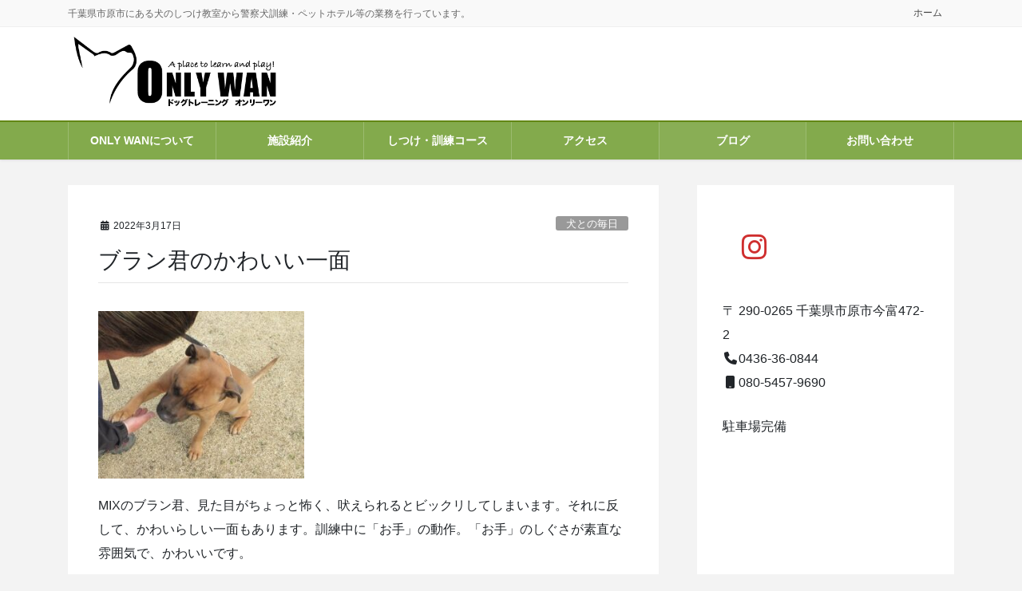

--- FILE ---
content_type: text/html; charset=UTF-8
request_url: https://i-onlywan.com/archives/3847
body_size: 16959
content:
<!DOCTYPE html>
<html lang="ja">
<head>
<meta charset="utf-8">
<meta http-equiv="X-UA-Compatible" content="IE=edge">
<meta name="viewport" content="width=device-width, initial-scale=1">
<!-- Google tag (gtag.js) --><script async src="https://www.googletagmanager.com/gtag/js?id=UA-46083461-9"></script><script>window.dataLayer = window.dataLayer || [];function gtag(){dataLayer.push(arguments);}gtag('js', new Date());gtag('config', 'UA-46083461-9');</script>
<title>ブラン君のかわいい一面 | 市原市犬のしつけ教室 ONLY WAN（オンリー・ワン）</title>
<meta name='robots' content='max-image-preview:large' />
	<style>img:is([sizes="auto" i], [sizes^="auto," i]) { contain-intrinsic-size: 3000px 1500px }</style>
	<link rel="alternate" type="application/rss+xml" title="市原市犬のしつけ教室 ONLY WAN（オンリー・ワン） &raquo; フィード" href="https://i-onlywan.com/feed" />
<link rel="alternate" type="application/rss+xml" title="市原市犬のしつけ教室 ONLY WAN（オンリー・ワン） &raquo; コメントフィード" href="https://i-onlywan.com/comments/feed" />
<meta name="description" content="MIXのブラン君、見た目がちょっと怖く、吠えられるとビックリしてしまいます。それに反して、かわいらしい一面もあります。訓練中に「お手」の動作。「お手」のしぐさが素直な雰囲気で、かわいいです。" /><script type="text/javascript">
/* <![CDATA[ */
window._wpemojiSettings = {"baseUrl":"https:\/\/s.w.org\/images\/core\/emoji\/16.0.1\/72x72\/","ext":".png","svgUrl":"https:\/\/s.w.org\/images\/core\/emoji\/16.0.1\/svg\/","svgExt":".svg","source":{"concatemoji":"https:\/\/i-onlywan.com\/wp-includes\/js\/wp-emoji-release.min.js?ver=6.8.3"}};
/*! This file is auto-generated */
!function(s,n){var o,i,e;function c(e){try{var t={supportTests:e,timestamp:(new Date).valueOf()};sessionStorage.setItem(o,JSON.stringify(t))}catch(e){}}function p(e,t,n){e.clearRect(0,0,e.canvas.width,e.canvas.height),e.fillText(t,0,0);var t=new Uint32Array(e.getImageData(0,0,e.canvas.width,e.canvas.height).data),a=(e.clearRect(0,0,e.canvas.width,e.canvas.height),e.fillText(n,0,0),new Uint32Array(e.getImageData(0,0,e.canvas.width,e.canvas.height).data));return t.every(function(e,t){return e===a[t]})}function u(e,t){e.clearRect(0,0,e.canvas.width,e.canvas.height),e.fillText(t,0,0);for(var n=e.getImageData(16,16,1,1),a=0;a<n.data.length;a++)if(0!==n.data[a])return!1;return!0}function f(e,t,n,a){switch(t){case"flag":return n(e,"\ud83c\udff3\ufe0f\u200d\u26a7\ufe0f","\ud83c\udff3\ufe0f\u200b\u26a7\ufe0f")?!1:!n(e,"\ud83c\udde8\ud83c\uddf6","\ud83c\udde8\u200b\ud83c\uddf6")&&!n(e,"\ud83c\udff4\udb40\udc67\udb40\udc62\udb40\udc65\udb40\udc6e\udb40\udc67\udb40\udc7f","\ud83c\udff4\u200b\udb40\udc67\u200b\udb40\udc62\u200b\udb40\udc65\u200b\udb40\udc6e\u200b\udb40\udc67\u200b\udb40\udc7f");case"emoji":return!a(e,"\ud83e\udedf")}return!1}function g(e,t,n,a){var r="undefined"!=typeof WorkerGlobalScope&&self instanceof WorkerGlobalScope?new OffscreenCanvas(300,150):s.createElement("canvas"),o=r.getContext("2d",{willReadFrequently:!0}),i=(o.textBaseline="top",o.font="600 32px Arial",{});return e.forEach(function(e){i[e]=t(o,e,n,a)}),i}function t(e){var t=s.createElement("script");t.src=e,t.defer=!0,s.head.appendChild(t)}"undefined"!=typeof Promise&&(o="wpEmojiSettingsSupports",i=["flag","emoji"],n.supports={everything:!0,everythingExceptFlag:!0},e=new Promise(function(e){s.addEventListener("DOMContentLoaded",e,{once:!0})}),new Promise(function(t){var n=function(){try{var e=JSON.parse(sessionStorage.getItem(o));if("object"==typeof e&&"number"==typeof e.timestamp&&(new Date).valueOf()<e.timestamp+604800&&"object"==typeof e.supportTests)return e.supportTests}catch(e){}return null}();if(!n){if("undefined"!=typeof Worker&&"undefined"!=typeof OffscreenCanvas&&"undefined"!=typeof URL&&URL.createObjectURL&&"undefined"!=typeof Blob)try{var e="postMessage("+g.toString()+"("+[JSON.stringify(i),f.toString(),p.toString(),u.toString()].join(",")+"));",a=new Blob([e],{type:"text/javascript"}),r=new Worker(URL.createObjectURL(a),{name:"wpTestEmojiSupports"});return void(r.onmessage=function(e){c(n=e.data),r.terminate(),t(n)})}catch(e){}c(n=g(i,f,p,u))}t(n)}).then(function(e){for(var t in e)n.supports[t]=e[t],n.supports.everything=n.supports.everything&&n.supports[t],"flag"!==t&&(n.supports.everythingExceptFlag=n.supports.everythingExceptFlag&&n.supports[t]);n.supports.everythingExceptFlag=n.supports.everythingExceptFlag&&!n.supports.flag,n.DOMReady=!1,n.readyCallback=function(){n.DOMReady=!0}}).then(function(){return e}).then(function(){var e;n.supports.everything||(n.readyCallback(),(e=n.source||{}).concatemoji?t(e.concatemoji):e.wpemoji&&e.twemoji&&(t(e.twemoji),t(e.wpemoji)))}))}((window,document),window._wpemojiSettings);
/* ]]> */
</script>
<link rel='stylesheet' id='vkExUnit_common_style-css' href='https://i-onlywan.com/wp-content/plugins/vk-all-in-one-expansion-unit/assets/css/vkExUnit_style.css?ver=9.113.0.1' type='text/css' media='all' />
<style id='vkExUnit_common_style-inline-css' type='text/css'>
:root {--ver_page_top_button_url:url(https://i-onlywan.com/wp-content/plugins/vk-all-in-one-expansion-unit/assets/images/to-top-btn-icon.svg);}@font-face {font-weight: normal;font-style: normal;font-family: "vk_sns";src: url("https://i-onlywan.com/wp-content/plugins/vk-all-in-one-expansion-unit/inc/sns/icons/fonts/vk_sns.eot?-bq20cj");src: url("https://i-onlywan.com/wp-content/plugins/vk-all-in-one-expansion-unit/inc/sns/icons/fonts/vk_sns.eot?#iefix-bq20cj") format("embedded-opentype"),url("https://i-onlywan.com/wp-content/plugins/vk-all-in-one-expansion-unit/inc/sns/icons/fonts/vk_sns.woff?-bq20cj") format("woff"),url("https://i-onlywan.com/wp-content/plugins/vk-all-in-one-expansion-unit/inc/sns/icons/fonts/vk_sns.ttf?-bq20cj") format("truetype"),url("https://i-onlywan.com/wp-content/plugins/vk-all-in-one-expansion-unit/inc/sns/icons/fonts/vk_sns.svg?-bq20cj#vk_sns") format("svg");}
.veu_promotion-alert__content--text {border: 1px solid rgba(0,0,0,0.125);padding: 0.5em 1em;border-radius: var(--vk-size-radius);margin-bottom: var(--vk-margin-block-bottom);font-size: 0.875rem;}/* Alert Content部分に段落タグを入れた場合に最後の段落の余白を0にする */.veu_promotion-alert__content--text p:last-of-type{margin-bottom:0;margin-top: 0;}
</style>
<style id='wp-emoji-styles-inline-css' type='text/css'>

	img.wp-smiley, img.emoji {
		display: inline !important;
		border: none !important;
		box-shadow: none !important;
		height: 1em !important;
		width: 1em !important;
		margin: 0 0.07em !important;
		vertical-align: -0.1em !important;
		background: none !important;
		padding: 0 !important;
	}
</style>
<link rel='stylesheet' id='wp-block-library-css' href='https://i-onlywan.com/wp-includes/css/dist/block-library/style.min.css?ver=6.8.3' type='text/css' media='all' />
<style id='wp-block-library-inline-css' type='text/css'>
.vk-cols--reverse{flex-direction:row-reverse}.vk-cols--hasbtn{margin-bottom:0}.vk-cols--hasbtn>.row>.vk_gridColumn_item,.vk-cols--hasbtn>.wp-block-column{position:relative;padding-bottom:3em}.vk-cols--hasbtn>.row>.vk_gridColumn_item>.wp-block-buttons,.vk-cols--hasbtn>.row>.vk_gridColumn_item>.vk_button,.vk-cols--hasbtn>.wp-block-column>.wp-block-buttons,.vk-cols--hasbtn>.wp-block-column>.vk_button{position:absolute;bottom:0;width:100%}.vk-cols--fit.wp-block-columns{gap:0}.vk-cols--fit.wp-block-columns,.vk-cols--fit.wp-block-columns:not(.is-not-stacked-on-mobile){margin-top:0;margin-bottom:0;justify-content:space-between}.vk-cols--fit.wp-block-columns>.wp-block-column *:last-child,.vk-cols--fit.wp-block-columns:not(.is-not-stacked-on-mobile)>.wp-block-column *:last-child{margin-bottom:0}.vk-cols--fit.wp-block-columns>.wp-block-column>.wp-block-cover,.vk-cols--fit.wp-block-columns:not(.is-not-stacked-on-mobile)>.wp-block-column>.wp-block-cover{margin-top:0}.vk-cols--fit.wp-block-columns.has-background,.vk-cols--fit.wp-block-columns:not(.is-not-stacked-on-mobile).has-background{padding:0}@media(max-width: 599px){.vk-cols--fit.wp-block-columns:not(.has-background)>.wp-block-column:not(.has-background),.vk-cols--fit.wp-block-columns:not(.is-not-stacked-on-mobile):not(.has-background)>.wp-block-column:not(.has-background){padding-left:0 !important;padding-right:0 !important}}@media(min-width: 782px){.vk-cols--fit.wp-block-columns .block-editor-block-list__block.wp-block-column:not(:first-child),.vk-cols--fit.wp-block-columns>.wp-block-column:not(:first-child),.vk-cols--fit.wp-block-columns:not(.is-not-stacked-on-mobile) .block-editor-block-list__block.wp-block-column:not(:first-child),.vk-cols--fit.wp-block-columns:not(.is-not-stacked-on-mobile)>.wp-block-column:not(:first-child){margin-left:0}}@media(min-width: 600px)and (max-width: 781px){.vk-cols--fit.wp-block-columns .wp-block-column:nth-child(2n),.vk-cols--fit.wp-block-columns:not(.is-not-stacked-on-mobile) .wp-block-column:nth-child(2n){margin-left:0}.vk-cols--fit.wp-block-columns .wp-block-column:not(:only-child),.vk-cols--fit.wp-block-columns:not(.is-not-stacked-on-mobile) .wp-block-column:not(:only-child){flex-basis:50% !important}}.vk-cols--fit--gap1.wp-block-columns{gap:1px}@media(min-width: 600px)and (max-width: 781px){.vk-cols--fit--gap1.wp-block-columns .wp-block-column:not(:only-child){flex-basis:calc(50% - 1px) !important}}.vk-cols--fit.vk-cols--grid>.block-editor-block-list__block,.vk-cols--fit.vk-cols--grid>.wp-block-column,.vk-cols--fit.vk-cols--grid:not(.is-not-stacked-on-mobile)>.block-editor-block-list__block,.vk-cols--fit.vk-cols--grid:not(.is-not-stacked-on-mobile)>.wp-block-column{flex-basis:50%;box-sizing:border-box}@media(max-width: 599px){.vk-cols--fit.vk-cols--grid.vk-cols--grid--alignfull>.wp-block-column:nth-child(2)>.wp-block-cover,.vk-cols--fit.vk-cols--grid.vk-cols--grid--alignfull>.wp-block-column:nth-child(2)>.vk_outer,.vk-cols--fit.vk-cols--grid:not(.is-not-stacked-on-mobile).vk-cols--grid--alignfull>.wp-block-column:nth-child(2)>.wp-block-cover,.vk-cols--fit.vk-cols--grid:not(.is-not-stacked-on-mobile).vk-cols--grid--alignfull>.wp-block-column:nth-child(2)>.vk_outer{width:100vw;margin-right:calc((100% - 100vw)/2);margin-left:calc((100% - 100vw)/2)}}@media(min-width: 600px){.vk-cols--fit.vk-cols--grid.vk-cols--grid--alignfull>.wp-block-column:nth-child(2)>.wp-block-cover,.vk-cols--fit.vk-cols--grid.vk-cols--grid--alignfull>.wp-block-column:nth-child(2)>.vk_outer,.vk-cols--fit.vk-cols--grid:not(.is-not-stacked-on-mobile).vk-cols--grid--alignfull>.wp-block-column:nth-child(2)>.wp-block-cover,.vk-cols--fit.vk-cols--grid:not(.is-not-stacked-on-mobile).vk-cols--grid--alignfull>.wp-block-column:nth-child(2)>.vk_outer{margin-right:calc(100% - 50vw);width:50vw}}@media(min-width: 600px){.vk-cols--fit.vk-cols--grid.vk-cols--grid--alignfull.vk-cols--reverse>.wp-block-column,.vk-cols--fit.vk-cols--grid:not(.is-not-stacked-on-mobile).vk-cols--grid--alignfull.vk-cols--reverse>.wp-block-column{margin-left:0;margin-right:0}.vk-cols--fit.vk-cols--grid.vk-cols--grid--alignfull.vk-cols--reverse>.wp-block-column:nth-child(2)>.wp-block-cover,.vk-cols--fit.vk-cols--grid.vk-cols--grid--alignfull.vk-cols--reverse>.wp-block-column:nth-child(2)>.vk_outer,.vk-cols--fit.vk-cols--grid:not(.is-not-stacked-on-mobile).vk-cols--grid--alignfull.vk-cols--reverse>.wp-block-column:nth-child(2)>.wp-block-cover,.vk-cols--fit.vk-cols--grid:not(.is-not-stacked-on-mobile).vk-cols--grid--alignfull.vk-cols--reverse>.wp-block-column:nth-child(2)>.vk_outer{margin-left:calc(100% - 50vw)}}.vk-cols--menu h2,.vk-cols--menu h3,.vk-cols--menu h4,.vk-cols--menu h5{margin-bottom:.2em;text-shadow:#000 0 0 10px}.vk-cols--menu h2:first-child,.vk-cols--menu h3:first-child,.vk-cols--menu h4:first-child,.vk-cols--menu h5:first-child{margin-top:0}.vk-cols--menu p{margin-bottom:1rem;text-shadow:#000 0 0 10px}.vk-cols--menu .wp-block-cover__inner-container:last-child{margin-bottom:0}.vk-cols--fitbnrs .wp-block-column .wp-block-cover:hover img{filter:unset}.vk-cols--fitbnrs .wp-block-column .wp-block-cover:hover{background-color:unset}.vk-cols--fitbnrs .wp-block-column .wp-block-cover:hover .wp-block-cover__image-background{filter:unset !important}.vk-cols--fitbnrs .wp-block-cover .wp-block-cover__inner-container{position:absolute;height:100%;width:100%}.vk-cols--fitbnrs .vk_button{height:100%;margin:0}.vk-cols--fitbnrs .vk_button .vk_button_btn,.vk-cols--fitbnrs .vk_button .btn{height:100%;width:100%;border:none;box-shadow:none;background-color:unset !important;transition:unset}.vk-cols--fitbnrs .vk_button .vk_button_btn:hover,.vk-cols--fitbnrs .vk_button .btn:hover{transition:unset}.vk-cols--fitbnrs .vk_button .vk_button_btn:after,.vk-cols--fitbnrs .vk_button .btn:after{border:none}.vk-cols--fitbnrs .vk_button .vk_button_link_txt{width:100%;position:absolute;top:50%;left:50%;transform:translateY(-50%) translateX(-50%);font-size:2rem;text-shadow:#000 0 0 10px}.vk-cols--fitbnrs .vk_button .vk_button_link_subCaption{width:100%;position:absolute;top:calc(50% + 2.2em);left:50%;transform:translateY(-50%) translateX(-50%);text-shadow:#000 0 0 10px}@media(min-width: 992px){.vk-cols--media.wp-block-columns{gap:3rem}}.vk-fit-map figure{margin-bottom:0}.vk-fit-map iframe{position:relative;margin-bottom:0;display:block;max-height:400px;width:100vw}.vk-fit-map:is(.alignfull,.alignwide) div{max-width:100%}.vk-table--th--width25 :where(tr>*:first-child){width:25%}.vk-table--th--width30 :where(tr>*:first-child){width:30%}.vk-table--th--width35 :where(tr>*:first-child){width:35%}.vk-table--th--width40 :where(tr>*:first-child){width:40%}.vk-table--th--bg-bright :where(tr>*:first-child){background-color:var(--wp--preset--color--bg-secondary, rgba(0, 0, 0, 0.05))}@media(max-width: 599px){.vk-table--mobile-block :is(th,td){width:100%;display:block}.vk-table--mobile-block.wp-block-table table :is(th,td){border-top:none}}.vk-table--width--th25 :where(tr>*:first-child){width:25%}.vk-table--width--th30 :where(tr>*:first-child){width:30%}.vk-table--width--th35 :where(tr>*:first-child){width:35%}.vk-table--width--th40 :where(tr>*:first-child){width:40%}.no-margin{margin:0}@media(max-width: 599px){.wp-block-image.vk-aligncenter--mobile>.alignright{float:none;margin-left:auto;margin-right:auto}.vk-no-padding-horizontal--mobile{padding-left:0 !important;padding-right:0 !important}}
/* VK Color Palettes */
</style>
<style id='classic-theme-styles-inline-css' type='text/css'>
/*! This file is auto-generated */
.wp-block-button__link{color:#fff;background-color:#32373c;border-radius:9999px;box-shadow:none;text-decoration:none;padding:calc(.667em + 2px) calc(1.333em + 2px);font-size:1.125em}.wp-block-file__button{background:#32373c;color:#fff;text-decoration:none}
</style>
<style id='global-styles-inline-css' type='text/css'>
:root{--wp--preset--aspect-ratio--square: 1;--wp--preset--aspect-ratio--4-3: 4/3;--wp--preset--aspect-ratio--3-4: 3/4;--wp--preset--aspect-ratio--3-2: 3/2;--wp--preset--aspect-ratio--2-3: 2/3;--wp--preset--aspect-ratio--16-9: 16/9;--wp--preset--aspect-ratio--9-16: 9/16;--wp--preset--color--black: #000000;--wp--preset--color--cyan-bluish-gray: #abb8c3;--wp--preset--color--white: #ffffff;--wp--preset--color--pale-pink: #f78da7;--wp--preset--color--vivid-red: #cf2e2e;--wp--preset--color--luminous-vivid-orange: #ff6900;--wp--preset--color--luminous-vivid-amber: #fcb900;--wp--preset--color--light-green-cyan: #7bdcb5;--wp--preset--color--vivid-green-cyan: #00d084;--wp--preset--color--pale-cyan-blue: #8ed1fc;--wp--preset--color--vivid-cyan-blue: #0693e3;--wp--preset--color--vivid-purple: #9b51e0;--wp--preset--gradient--vivid-cyan-blue-to-vivid-purple: linear-gradient(135deg,rgba(6,147,227,1) 0%,rgb(155,81,224) 100%);--wp--preset--gradient--light-green-cyan-to-vivid-green-cyan: linear-gradient(135deg,rgb(122,220,180) 0%,rgb(0,208,130) 100%);--wp--preset--gradient--luminous-vivid-amber-to-luminous-vivid-orange: linear-gradient(135deg,rgba(252,185,0,1) 0%,rgba(255,105,0,1) 100%);--wp--preset--gradient--luminous-vivid-orange-to-vivid-red: linear-gradient(135deg,rgba(255,105,0,1) 0%,rgb(207,46,46) 100%);--wp--preset--gradient--very-light-gray-to-cyan-bluish-gray: linear-gradient(135deg,rgb(238,238,238) 0%,rgb(169,184,195) 100%);--wp--preset--gradient--cool-to-warm-spectrum: linear-gradient(135deg,rgb(74,234,220) 0%,rgb(151,120,209) 20%,rgb(207,42,186) 40%,rgb(238,44,130) 60%,rgb(251,105,98) 80%,rgb(254,248,76) 100%);--wp--preset--gradient--blush-light-purple: linear-gradient(135deg,rgb(255,206,236) 0%,rgb(152,150,240) 100%);--wp--preset--gradient--blush-bordeaux: linear-gradient(135deg,rgb(254,205,165) 0%,rgb(254,45,45) 50%,rgb(107,0,62) 100%);--wp--preset--gradient--luminous-dusk: linear-gradient(135deg,rgb(255,203,112) 0%,rgb(199,81,192) 50%,rgb(65,88,208) 100%);--wp--preset--gradient--pale-ocean: linear-gradient(135deg,rgb(255,245,203) 0%,rgb(182,227,212) 50%,rgb(51,167,181) 100%);--wp--preset--gradient--electric-grass: linear-gradient(135deg,rgb(202,248,128) 0%,rgb(113,206,126) 100%);--wp--preset--gradient--midnight: linear-gradient(135deg,rgb(2,3,129) 0%,rgb(40,116,252) 100%);--wp--preset--font-size--small: 13px;--wp--preset--font-size--medium: 20px;--wp--preset--font-size--large: 36px;--wp--preset--font-size--x-large: 42px;--wp--preset--spacing--20: 0.44rem;--wp--preset--spacing--30: 0.67rem;--wp--preset--spacing--40: 1rem;--wp--preset--spacing--50: 1.5rem;--wp--preset--spacing--60: 2.25rem;--wp--preset--spacing--70: 3.38rem;--wp--preset--spacing--80: 5.06rem;--wp--preset--shadow--natural: 6px 6px 9px rgba(0, 0, 0, 0.2);--wp--preset--shadow--deep: 12px 12px 50px rgba(0, 0, 0, 0.4);--wp--preset--shadow--sharp: 6px 6px 0px rgba(0, 0, 0, 0.2);--wp--preset--shadow--outlined: 6px 6px 0px -3px rgba(255, 255, 255, 1), 6px 6px rgba(0, 0, 0, 1);--wp--preset--shadow--crisp: 6px 6px 0px rgba(0, 0, 0, 1);}:where(.is-layout-flex){gap: 0.5em;}:where(.is-layout-grid){gap: 0.5em;}body .is-layout-flex{display: flex;}.is-layout-flex{flex-wrap: wrap;align-items: center;}.is-layout-flex > :is(*, div){margin: 0;}body .is-layout-grid{display: grid;}.is-layout-grid > :is(*, div){margin: 0;}:where(.wp-block-columns.is-layout-flex){gap: 2em;}:where(.wp-block-columns.is-layout-grid){gap: 2em;}:where(.wp-block-post-template.is-layout-flex){gap: 1.25em;}:where(.wp-block-post-template.is-layout-grid){gap: 1.25em;}.has-black-color{color: var(--wp--preset--color--black) !important;}.has-cyan-bluish-gray-color{color: var(--wp--preset--color--cyan-bluish-gray) !important;}.has-white-color{color: var(--wp--preset--color--white) !important;}.has-pale-pink-color{color: var(--wp--preset--color--pale-pink) !important;}.has-vivid-red-color{color: var(--wp--preset--color--vivid-red) !important;}.has-luminous-vivid-orange-color{color: var(--wp--preset--color--luminous-vivid-orange) !important;}.has-luminous-vivid-amber-color{color: var(--wp--preset--color--luminous-vivid-amber) !important;}.has-light-green-cyan-color{color: var(--wp--preset--color--light-green-cyan) !important;}.has-vivid-green-cyan-color{color: var(--wp--preset--color--vivid-green-cyan) !important;}.has-pale-cyan-blue-color{color: var(--wp--preset--color--pale-cyan-blue) !important;}.has-vivid-cyan-blue-color{color: var(--wp--preset--color--vivid-cyan-blue) !important;}.has-vivid-purple-color{color: var(--wp--preset--color--vivid-purple) !important;}.has-black-background-color{background-color: var(--wp--preset--color--black) !important;}.has-cyan-bluish-gray-background-color{background-color: var(--wp--preset--color--cyan-bluish-gray) !important;}.has-white-background-color{background-color: var(--wp--preset--color--white) !important;}.has-pale-pink-background-color{background-color: var(--wp--preset--color--pale-pink) !important;}.has-vivid-red-background-color{background-color: var(--wp--preset--color--vivid-red) !important;}.has-luminous-vivid-orange-background-color{background-color: var(--wp--preset--color--luminous-vivid-orange) !important;}.has-luminous-vivid-amber-background-color{background-color: var(--wp--preset--color--luminous-vivid-amber) !important;}.has-light-green-cyan-background-color{background-color: var(--wp--preset--color--light-green-cyan) !important;}.has-vivid-green-cyan-background-color{background-color: var(--wp--preset--color--vivid-green-cyan) !important;}.has-pale-cyan-blue-background-color{background-color: var(--wp--preset--color--pale-cyan-blue) !important;}.has-vivid-cyan-blue-background-color{background-color: var(--wp--preset--color--vivid-cyan-blue) !important;}.has-vivid-purple-background-color{background-color: var(--wp--preset--color--vivid-purple) !important;}.has-black-border-color{border-color: var(--wp--preset--color--black) !important;}.has-cyan-bluish-gray-border-color{border-color: var(--wp--preset--color--cyan-bluish-gray) !important;}.has-white-border-color{border-color: var(--wp--preset--color--white) !important;}.has-pale-pink-border-color{border-color: var(--wp--preset--color--pale-pink) !important;}.has-vivid-red-border-color{border-color: var(--wp--preset--color--vivid-red) !important;}.has-luminous-vivid-orange-border-color{border-color: var(--wp--preset--color--luminous-vivid-orange) !important;}.has-luminous-vivid-amber-border-color{border-color: var(--wp--preset--color--luminous-vivid-amber) !important;}.has-light-green-cyan-border-color{border-color: var(--wp--preset--color--light-green-cyan) !important;}.has-vivid-green-cyan-border-color{border-color: var(--wp--preset--color--vivid-green-cyan) !important;}.has-pale-cyan-blue-border-color{border-color: var(--wp--preset--color--pale-cyan-blue) !important;}.has-vivid-cyan-blue-border-color{border-color: var(--wp--preset--color--vivid-cyan-blue) !important;}.has-vivid-purple-border-color{border-color: var(--wp--preset--color--vivid-purple) !important;}.has-vivid-cyan-blue-to-vivid-purple-gradient-background{background: var(--wp--preset--gradient--vivid-cyan-blue-to-vivid-purple) !important;}.has-light-green-cyan-to-vivid-green-cyan-gradient-background{background: var(--wp--preset--gradient--light-green-cyan-to-vivid-green-cyan) !important;}.has-luminous-vivid-amber-to-luminous-vivid-orange-gradient-background{background: var(--wp--preset--gradient--luminous-vivid-amber-to-luminous-vivid-orange) !important;}.has-luminous-vivid-orange-to-vivid-red-gradient-background{background: var(--wp--preset--gradient--luminous-vivid-orange-to-vivid-red) !important;}.has-very-light-gray-to-cyan-bluish-gray-gradient-background{background: var(--wp--preset--gradient--very-light-gray-to-cyan-bluish-gray) !important;}.has-cool-to-warm-spectrum-gradient-background{background: var(--wp--preset--gradient--cool-to-warm-spectrum) !important;}.has-blush-light-purple-gradient-background{background: var(--wp--preset--gradient--blush-light-purple) !important;}.has-blush-bordeaux-gradient-background{background: var(--wp--preset--gradient--blush-bordeaux) !important;}.has-luminous-dusk-gradient-background{background: var(--wp--preset--gradient--luminous-dusk) !important;}.has-pale-ocean-gradient-background{background: var(--wp--preset--gradient--pale-ocean) !important;}.has-electric-grass-gradient-background{background: var(--wp--preset--gradient--electric-grass) !important;}.has-midnight-gradient-background{background: var(--wp--preset--gradient--midnight) !important;}.has-small-font-size{font-size: var(--wp--preset--font-size--small) !important;}.has-medium-font-size{font-size: var(--wp--preset--font-size--medium) !important;}.has-large-font-size{font-size: var(--wp--preset--font-size--large) !important;}.has-x-large-font-size{font-size: var(--wp--preset--font-size--x-large) !important;}
:where(.wp-block-post-template.is-layout-flex){gap: 1.25em;}:where(.wp-block-post-template.is-layout-grid){gap: 1.25em;}
:where(.wp-block-columns.is-layout-flex){gap: 2em;}:where(.wp-block-columns.is-layout-grid){gap: 2em;}
:root :where(.wp-block-pullquote){font-size: 1.5em;line-height: 1.6;}
</style>
<link rel='stylesheet' id='contact-form-7-css' href='https://i-onlywan.com/wp-content/plugins/contact-form-7/includes/css/styles.css?ver=6.1.4' type='text/css' media='all' />
<link rel='stylesheet' id='vk-swiper-style-css' href='https://i-onlywan.com/wp-content/plugins/vk-blocks-pro/vendor/vektor-inc/vk-swiper/src/assets/css/swiper-bundle.min.css?ver=11.0.2' type='text/css' media='all' />
<link rel='stylesheet' id='bootstrap-4-style-css' href='https://i-onlywan.com/wp-content/themes/lightning-pro/library/bootstrap-4/css/bootstrap.min.css?ver=4.5.0' type='text/css' media='all' />
<link rel='stylesheet' id='lightning-common-style-css' href='https://i-onlywan.com/wp-content/themes/lightning-pro/assets/css/common.css?ver=8.23.10' type='text/css' media='all' />
<style id='lightning-common-style-inline-css' type='text/css'>
/* vk-mobile-nav */:root {--vk-mobile-nav-menu-btn-bg-src: url("https://i-onlywan.com/wp-content/themes/lightning-pro/inc/vk-mobile-nav/package/images/vk-menu-btn-black.svg");--vk-mobile-nav-menu-btn-close-bg-src: url("https://i-onlywan.com/wp-content/themes/lightning-pro/inc/vk-mobile-nav/package/images/vk-menu-close-black.svg");--vk-menu-acc-icon-open-black-bg-src: url("https://i-onlywan.com/wp-content/themes/lightning-pro/inc/vk-mobile-nav/package/images/vk-menu-acc-icon-open-black.svg");--vk-menu-acc-icon-open-white-bg-src: url("https://i-onlywan.com/wp-content/themes/lightning-pro/inc/vk-mobile-nav/package/images/vk-menu-acc-icon-open-white.svg");--vk-menu-acc-icon-close-black-bg-src: url("https://i-onlywan.com/wp-content/themes/lightning-pro/inc/vk-mobile-nav/package/images/vk-menu-close-black.svg");--vk-menu-acc-icon-close-white-bg-src: url("https://i-onlywan.com/wp-content/themes/lightning-pro/inc/vk-mobile-nav/package/images/vk-menu-close-white.svg");}
</style>
<link rel='stylesheet' id='lightning-design-style-css' href='https://i-onlywan.com/wp-content/plugins/lightning-skin-variety/bs4/css/style.css?ver=10.2.1' type='text/css' media='all' />
<style id='lightning-design-style-inline-css' type='text/css'>
:root {--color-key:#83aa4c;--wp--preset--color--vk-color-primary:#83aa4c;--color-key-dark:#638715;}
/* ltg common custom */:root {--vk-menu-acc-btn-border-color:#333;--vk-color-primary:#83aa4c;--color-key:#83aa4c;--wp--preset--color--vk-color-primary:#83aa4c;--color-key-dark:#638715;}.bbp-submit-wrapper .button.submit { background-color:#638715 ; }.bbp-submit-wrapper .button.submit:hover { background-color:#83aa4c ; }.veu_color_txt_key { color:#638715 ; }.veu_color_bg_key { background-color:#638715 ; }.veu_color_border_key { border-color:#638715 ; }.btn-default { border-color:#83aa4c;color:#83aa4c;}.btn-default:focus,.btn-default:hover { border-color:#83aa4c;background-color: #83aa4c; }.wp-block-search__button,.btn-primary { background-color:#83aa4c;border-color:#638715; }.wp-block-search__button:focus,.wp-block-search__button:hover,.btn-primary:not(:disabled):not(.disabled):active,.btn-primary:focus,.btn-primary:hover { background-color:#638715;border-color:#83aa4c; }.btn-outline-primary { color : #83aa4c ; border-color:#83aa4c; }.btn-outline-primary:not(:disabled):not(.disabled):active,.btn-outline-primary:focus,.btn-outline-primary:hover { color : #fff; background-color:#83aa4c;border-color:#638715; }a { color:#337ab7; }
.mainSection-title,.siteContent_after .widget .subSection-title,.subSection .widget .subSection-title {border-top-color:#83aa4c;}h2,.h2,dt {border-left-color:#83aa4c;}h3::before,.h3::before {background-color:#83aa4c;}ul.page-numbers li span.page-numbers.current,.page-link dl .post-page-numbers.current {background-color:#83aa4c;}.siteFooter {border-top-color:#83aa4c;}.mainSection-title,.siteContent_after .widget .subSection-title,.subSection .widget .subSection-title { background-color: #f3f3f3; color:#333;border-bottom:1px solid #efefef; }@media (min-width: 992px){.gMenu_outer { border-top-color:#83aa4c; }ul.gMenu > li:hover > a:after,ul.gMenu > li.current-post-ancestor > a:after,ul.gMenu > li.current-menu-item > a:after,ul.gMenu > li.current-menu-parent > a:after,ul.gMenu > li.current-menu-ancestor > a:after,ul.gMenu > li.current_page_parent > a:after,ul.gMenu > li.current_page_ancestor > a:after { border-top:1px solid #83aa4c; }}@media (min-width: 992px){.gMenu_outer,.header_scrolled .gMenu_outer {background-color:#83aa4c;border-top-color:#638715;}ul.gMenu li {background-color: #83aa4c;}}:root {--g_nav_main_acc_icon_open_url:url(https://i-onlywan.com/wp-content/themes/lightning-pro/inc/vk-mobile-nav/package/images/vk-menu-acc-icon-open-white.svg);--g_nav_main_acc_icon_close_url: url(https://i-onlywan.com/wp-content/themes/lightning-pro/inc/vk-mobile-nav/package/images/vk-menu-close-white.svg);--g_nav_sub_acc_icon_open_url: url(https://i-onlywan.com/wp-content/themes/lightning-pro/inc/vk-mobile-nav/package/images/vk-menu-acc-icon-open-white.svg);--g_nav_sub_acc_icon_close_url: url(https://i-onlywan.com/wp-content/themes/lightning-pro/inc/vk-mobile-nav/package/images/vk-menu-close-white.svg);}
.vk-campaign-text{background:#eab010;color:#fff;}.vk-campaign-text_btn,.vk-campaign-text_btn:link,.vk-campaign-text_btn:visited,.vk-campaign-text_btn:focus,.vk-campaign-text_btn:active{background:#fff;color:#4c4c4c;}a.vk-campaign-text_btn:hover{background:#eab010;color:#fff;}.vk-campaign-text_link,.vk-campaign-text_link:link,.vk-campaign-text_link:hover,.vk-campaign-text_link:visited,.vk-campaign-text_link:active,.vk-campaign-text_link:focus{color:#fff;}
</style>
<link rel='stylesheet' id='veu-cta-css' href='https://i-onlywan.com/wp-content/plugins/vk-all-in-one-expansion-unit/inc/call-to-action/package/assets/css/style.css?ver=9.113.0.1' type='text/css' media='all' />
<link rel='stylesheet' id='vk-blocks-build-css-css' href='https://i-onlywan.com/wp-content/plugins/vk-blocks-pro/build/block-build.css?ver=1.105.1.1' type='text/css' media='all' />
<style id='vk-blocks-build-css-inline-css' type='text/css'>
:root {--vk_flow-arrow: url(https://i-onlywan.com/wp-content/plugins/vk-blocks-pro/inc/vk-blocks/images/arrow_bottom.svg);--vk_image-mask-circle: url(https://i-onlywan.com/wp-content/plugins/vk-blocks-pro/inc/vk-blocks/images/circle.svg);--vk_image-mask-wave01: url(https://i-onlywan.com/wp-content/plugins/vk-blocks-pro/inc/vk-blocks/images/wave01.svg);--vk_image-mask-wave02: url(https://i-onlywan.com/wp-content/plugins/vk-blocks-pro/inc/vk-blocks/images/wave02.svg);--vk_image-mask-wave03: url(https://i-onlywan.com/wp-content/plugins/vk-blocks-pro/inc/vk-blocks/images/wave03.svg);--vk_image-mask-wave04: url(https://i-onlywan.com/wp-content/plugins/vk-blocks-pro/inc/vk-blocks/images/wave04.svg);}

	:root {

		--vk-balloon-border-width:1px;

		--vk-balloon-speech-offset:-12px;
	}
	
</style>
<link rel='stylesheet' id='lightning-theme-style-css' href='https://i-onlywan.com/wp-content/themes/lightning-pro/style.css?ver=8.23.10' type='text/css' media='all' />
<link rel='stylesheet' id='vk-font-awesome-css' href='https://i-onlywan.com/wp-content/themes/lightning-pro/vendor/vektor-inc/font-awesome-versions/src/versions/6/css/all.min.css?ver=6.4.2' type='text/css' media='all' />
<link rel='stylesheet' id='vk-mobile-fix-nav-css' href='https://i-onlywan.com/wp-content/themes/lightning-pro/inc/vk-mobile-fix-nav/package/css/vk-mobile-fix-nav.css?ver=0.0.0' type='text/css' media='all' />
<link rel='stylesheet' id='vk-media-posts-style-css' href='https://i-onlywan.com/wp-content/themes/lightning-pro/inc/media-posts/package/css/media-posts.css?ver=1.2' type='text/css' media='all' />
<script type="text/javascript" id="vk-blocks/breadcrumb-script-js-extra">
/* <![CDATA[ */
var vkBreadcrumbSeparator = {"separator":""};
/* ]]> */
</script>
<script type="text/javascript" src="https://i-onlywan.com/wp-content/plugins/vk-blocks-pro/build/vk-breadcrumb.min.js?ver=1.105.1.1" id="vk-blocks/breadcrumb-script-js"></script>
<script type="text/javascript" src="https://i-onlywan.com/wp-includes/js/jquery/jquery.min.js?ver=3.7.1" id="jquery-core-js"></script>
<script type="text/javascript" src="https://i-onlywan.com/wp-includes/js/jquery/jquery-migrate.min.js?ver=3.4.1" id="jquery-migrate-js"></script>
<link rel="https://api.w.org/" href="https://i-onlywan.com/wp-json/" /><link rel="alternate" title="JSON" type="application/json" href="https://i-onlywan.com/wp-json/wp/v2/posts/3847" /><link rel="EditURI" type="application/rsd+xml" title="RSD" href="https://i-onlywan.com/xmlrpc.php?rsd" />
<meta name="generator" content="WordPress 6.8.3" />
<link rel="canonical" href="https://i-onlywan.com/archives/3847" />
<link rel='shortlink' href='https://i-onlywan.com/?p=3847' />
<link rel="alternate" title="oEmbed (JSON)" type="application/json+oembed" href="https://i-onlywan.com/wp-json/oembed/1.0/embed?url=https%3A%2F%2Fi-onlywan.com%2Farchives%2F3847" />
<link rel="alternate" title="oEmbed (XML)" type="text/xml+oembed" href="https://i-onlywan.com/wp-json/oembed/1.0/embed?url=https%3A%2F%2Fi-onlywan.com%2Farchives%2F3847&#038;format=xml" />
<style id="lightning-color-custom-for-plugins" type="text/css">/* ltg theme common */.color_key_bg,.color_key_bg_hover:hover{background-color: #83aa4c;}.color_key_txt,.color_key_txt_hover:hover{color: #83aa4c;}.color_key_border,.color_key_border_hover:hover{border-color: #83aa4c;}.color_key_dark_bg,.color_key_dark_bg_hover:hover{background-color: #638715;}.color_key_dark_txt,.color_key_dark_txt_hover:hover{color: #638715;}.color_key_dark_border,.color_key_dark_border_hover:hover{border-color: #638715;}</style><!-- [ VK All in One Expansion Unit OGP ] -->
<meta property="og:site_name" content="市原市犬のしつけ教室 ONLY WAN（オンリー・ワン）" />
<meta property="og:url" content="https://i-onlywan.com/archives/3847" />
<meta property="og:title" content="ブラン君のかわいい一面 | 市原市犬のしつけ教室 ONLY WAN（オンリー・ワン）" />
<meta property="og:description" content="MIXのブラン君、見た目がちょっと怖く、吠えられるとビックリしてしまいます。それに反して、かわいらしい一面もあります。訓練中に「お手」の動作。「お手」のしぐさが素直な雰囲気で、かわいいです。" />
<meta property="og:type" content="article" />
<meta property="og:image" content="https://i-onlywan.com/wp-content/uploads/2022/03/8d9edb582c421d8e171b472124b4de5e.jpg" />
<meta property="og:image:width" content="361" />
<meta property="og:image:height" content="294" />
<!-- [ / VK All in One Expansion Unit OGP ] -->
<!-- [ VK All in One Expansion Unit twitter card ] -->
<meta name="twitter:card" content="summary_large_image">
<meta name="twitter:description" content="MIXのブラン君、見た目がちょっと怖く、吠えられるとビックリしてしまいます。それに反して、かわいらしい一面もあります。訓練中に「お手」の動作。「お手」のしぐさが素直な雰囲気で、かわいいです。">
<meta name="twitter:title" content="ブラン君のかわいい一面 | 市原市犬のしつけ教室 ONLY WAN（オンリー・ワン）">
<meta name="twitter:url" content="https://i-onlywan.com/archives/3847">
	<meta name="twitter:image" content="https://i-onlywan.com/wp-content/uploads/2022/03/8d9edb582c421d8e171b472124b4de5e.jpg">
	<meta name="twitter:domain" content="i-onlywan.com">
	<!-- [ / VK All in One Expansion Unit twitter card ] -->
			<style type="text/css">/* VK CSS Customize */h2.H2profile{background-color:#fff;border-bottom:1px dashed #ccc;border-left:medium none;border-top:medium none;font-size:26px;margin:5px;padding:10px;}.veu_cta h1.cta_title{display:none;}.h3, h3{font-size:20px;}.h4, h4{font-size:18px;}dd,dt{border:none;}a img:hover{opacity:0.7;}.siteHeadContainer.container .navbar-header{padding:5px 20px;}.veu_3prArea .media_pr{margin-top:0;}.subSection-title{margin-bottom:0;}.siteFooter{background-color:#82CDDB;color:#000;}@media screen and (min-width:980px){.siteHeader_logo img{max-height:90px;}}/* End VK CSS Customize */</style>
			<!-- [ VK All in One Expansion Unit Article Structure Data ] --><script type="application/ld+json">{"@context":"https://schema.org/","@type":"Article","headline":"ブラン君のかわいい一面","image":"https://i-onlywan.com/wp-content/uploads/2022/03/8d9edb582c421d8e171b472124b4de5e-320x180.jpg","datePublished":"2022-03-17T22:10:25+09:00","dateModified":"2022-03-17T22:10:25+09:00","author":{"@type":"","name":"onlywan","url":"https://i-onlywan.com/","sameAs":""}}</script><!-- [ / VK All in One Expansion Unit Article Structure Data ] -->
</head>
<body class="wp-singular post-template-default single single-post postid-3847 single-format-standard wp-theme-lightning-pro vk-blocks fa_v6_css post-name-%e3%83%96%e3%83%a9%e3%83%b3%e5%90%9b%e3%81%ae%e3%81%8b%e3%82%8f%e3%81%84%e3%81%84%e4%b8%80%e9%9d%a2 category-%e7%8a%ac%e3%81%a8%e3%81%ae%e6%af%8e%e6%97%a5 post-type-post sidebar-fix sidebar-fix-priority-top bootstrap4 device-pc mobile-fix-nav_enable">
<a class="skip-link screen-reader-text" href="#main">コンテンツに移動</a>
<a class="skip-link screen-reader-text" href="#vk-mobile-nav">ナビゲーションに移動</a>
<header class="siteHeader">
	<div class="headerTop" id="headerTop"><div class="container"><p class="headerTop_description">千葉県市原市にある犬のしつけ教室から警察犬訓練・ペットホテル等の業務を行っています。</p><nav class="menu-%e3%83%98%e3%83%83%e3%83%80%e3%83%bctop-container"><ul id="menu-%e3%83%98%e3%83%83%e3%83%80%e3%83%bctop" class="menu nav"><li id="menu-item-89" class="menu-item menu-item-type-custom menu-item-object-custom menu-item-home menu-item-89"><a href="http://i-onlywan.com">ホーム</a></li>
</ul></nav></div><!-- [ / .container ] --></div><!-- [ / #headerTop  ] -->	<div class="container siteHeadContainer">
		<div class="navbar-header">
						<p class="navbar-brand siteHeader_logo">
			<a href="https://i-onlywan.com/">
				<span><img src="https://i-onlywan.com/wp-content/uploads/2016/10/logo.png" alt="市原市犬のしつけ教室 ONLY WAN（オンリー・ワン）" /></span>
			</a>
			</p>
					</div>

					<div id="gMenu_outer" class="gMenu_outer">
				<nav class="menu-%e3%83%98%e3%83%83%e3%83%80%e3%83%bc%e3%83%a1%e3%83%8b%e3%83%a5%e3%83%bc-container"><ul id="menu-%e3%83%98%e3%83%83%e3%83%80%e3%83%bc%e3%83%a1%e3%83%8b%e3%83%a5%e3%83%bc" class="menu gMenu vk-menu-acc"><li id="menu-item-40" class="menu-item menu-item-type-post_type menu-item-object-page menu-item-has-children"><a href="https://i-onlywan.com/about"><strong class="gMenu_name">ONLY WANについて</strong></a>
<ul class="sub-menu">
	<li id="menu-item-4801" class="menu-item menu-item-type-post_type menu-item-object-page"><a href="https://i-onlywan.com/staff">スタッフ紹介</a></li>
	<li id="menu-item-4824" class="menu-item menu-item-type-post_type menu-item-object-page"><a href="https://i-onlywan.com/family">オンリーワンの面々</a></li>
</ul>
</li>
<li id="menu-item-43" class="menu-item menu-item-type-post_type menu-item-object-page"><a href="https://i-onlywan.com/space"><strong class="gMenu_name">施設紹介</strong></a></li>
<li id="menu-item-44" class="menu-item menu-item-type-post_type menu-item-object-page menu-item-has-children"><a href="https://i-onlywan.com/lesson"><strong class="gMenu_name">しつけ・訓練コース</strong></a>
<ul class="sub-menu">
	<li id="menu-item-46" class="menu-item menu-item-type-post_type menu-item-object-page"><a href="https://i-onlywan.com/lesson/pethotel">ペットホテル</a></li>
	<li id="menu-item-252" class="menu-item menu-item-type-post_type menu-item-object-page"><a href="https://i-onlywan.com/flyball">フライボール教室</a></li>
	<li id="menu-item-277" class="menu-item menu-item-type-post_type menu-item-object-page"><a href="https://i-onlywan.com/agility">アジリティートレーニング</a></li>
</ul>
</li>
<li id="menu-item-132" class="menu-item menu-item-type-post_type menu-item-object-page"><a href="https://i-onlywan.com/access"><strong class="gMenu_name">アクセス</strong></a></li>
<li id="menu-item-42" class="menu-item menu-item-type-post_type menu-item-object-page current_page_parent current-menu-ancestor"><a href="https://i-onlywan.com/blog"><strong class="gMenu_name">ブログ</strong></a></li>
<li id="menu-item-41" class="menu-item menu-item-type-post_type menu-item-object-page"><a href="https://i-onlywan.com/contact"><strong class="gMenu_name">お問い合わせ</strong></a></li>
</ul></nav>			</div>
			</div>
	</header>





<div class="section siteContent siteContent-base-on siteContent-base-on">
<div class="container">
<div class="row">

	<div class="col mainSection mainSection-col-two baseSection vk_posts-mainSection mainSection-base-on mainSection-base-on" id="main" role="main">
				<article id="post-3847" class="entry entry-full post-3847 post type-post status-publish format-standard has-post-thumbnail hentry category-7">

	
	
		<header class="entry-header">
			<div class="entry-meta">


<span class="published entry-meta_items">2022年3月17日</span>

<span class="entry-meta_items entry-meta_updated entry-meta_hidden">/ 最終更新日 : <span class="updated">2022年3月17日</span></span>


	
	<span class="vcard author entry-meta_items entry-meta_items_author entry-meta_hidden"><span class="fn">onlywan</span></span>



<span class="entry-meta_items entry-meta_items_term"><a href="https://i-onlywan.com/archives/category/%e7%8a%ac%e3%81%a8%e3%81%ae%e6%af%8e%e6%97%a5" class="btn btn-xs btn-primary entry-meta_items_term_button" style="background-color:#999999;border:none;">犬との毎日</a></span>
</div>
				<h1 class="entry-title">
											ブラン君のかわいい一面									</h1>
		</header>

	
	
	<div class="entry-body">
				<p><img fetchpriority="high" decoding="async" class="alignnone  wp-image-3848" src="https://i-onlywan.com/wp-content/uploads/2022/03/8d9edb582c421d8e171b472124b4de5e.jpg" alt="" width="258" height="210" srcset="https://i-onlywan.com/wp-content/uploads/2022/03/8d9edb582c421d8e171b472124b4de5e.jpg 361w, https://i-onlywan.com/wp-content/uploads/2022/03/8d9edb582c421d8e171b472124b4de5e-300x244.jpg 300w" sizes="(max-width: 258px) 100vw, 258px" /></p>
<p>MIXのブラン君、見た目がちょっと怖く、吠えられるとビックリしてしまいます。それに反して、かわいらしい一面もあります。訓練中に「お手」の動作。「お手」のしぐさが素直な雰囲気で、かわいいです。</p>
<section class="veu_cta" id="veu_cta-281"><h1 class="cta_title">しつけ・訓練コースの詳細</h1><div class="cta_body"><div class="cta_body_image cta_body_image_center"><a href="http://i-onlywan.com/lesson" target="_blank"><img width="1024" height="314" src="https://i-onlywan.com/wp-content/uploads/2016/11/header-1024x314.png" class="attachment-large size-large" alt="" srcset="https://i-onlywan.com/wp-content/uploads/2016/11/header-1024x314.png 1024w, https://i-onlywan.com/wp-content/uploads/2016/11/header-300x92.png 300w, https://i-onlywan.com/wp-content/uploads/2016/11/header-768x236.png 768w" sizes="(max-width: 1024px) 100vw, 1024px" /></a></div><div class="cta_body_txt image_exist">ＪＫＣ・ＰＤ公認訓練士がそれぞれのワンちゃんに合った方法で飼い主さんにしつけ・訓練の仕方を教えます。<br /><br /></div><div class="cta_body_link"><a href="http://i-onlywan.com/lesson" class="btn btn-primary btn-block btn-lg" target="_blank">しつけ教室の詳細はこちら</a></div></div><!-- [ /.vkExUnit_cta_body ] --></section>			</div>

	
	
	
	
		<div class="entry-footer">

			<div class="entry-meta-dataList"><dl><dt>カテゴリー</dt><dd><a href="https://i-onlywan.com/archives/category/%e7%8a%ac%e3%81%a8%e3%81%ae%e6%af%8e%e6%97%a5">犬との毎日</a></dd></dl></div>
		</div><!-- [ /.entry-footer ] -->
	
	
			
	
		
		
		
		
	
	
</article><!-- [ /#post-3847 ] -->


	<div class="vk_posts postNextPrev">

		<div id="post-3845" class="vk_post vk_post-postType-post card card-post card-horizontal card-sm vk_post-col-xs-12 vk_post-col-sm-12 vk_post-col-md-6 post-3845 post type-post status-publish format-standard hentry category-6"><div class="card-horizontal-inner-row"><div class="vk_post-col-5 col-5 card-img-outer"><div class="vk_post_imgOuter" style="background-image:url(https://i-onlywan.com/wp-content/themes/lightning-pro/assets/images/no-image.png)"><a href="https://i-onlywan.com/archives/3845"><div class="card-img-overlay"><span class="vk_post_imgOuter_singleTermLabel" style="color:#fff;background-color:#999999">お知らせ</span></div><img src="https://i-onlywan.com/wp-content/themes/lightning-pro/assets/images/no-image.png" class="vk_post_imgOuter_img card-img card-img-use-bg" /></a></div><!-- [ /.vk_post_imgOuter ] --></div><!-- /.col --><div class="vk_post-col-7 col-7"><div class="vk_post_body card-body"><p class="postNextPrev_label">前の記事</p><h5 class="vk_post_title card-title"><a href="https://i-onlywan.com/archives/3845">2022年4月のフライボール教室日程</a></h5><div class="vk_post_date card-date published">2022年3月15日</div></div><!-- [ /.card-body ] --></div><!-- /.col --></div><!-- [ /.row ] --></div><!-- [ /.card ] -->
		<div id="post-3850" class="vk_post vk_post-postType-post card card-post card-horizontal card-sm vk_post-col-xs-12 vk_post-col-sm-12 vk_post-col-md-6 card-horizontal-reverse postNextPrev_next post-3850 post type-post status-publish format-standard has-post-thumbnail hentry category-7"><div class="card-horizontal-inner-row"><div class="vk_post-col-5 col-5 card-img-outer"><div class="vk_post_imgOuter" style="background-image:url(https://i-onlywan.com/wp-content/uploads/2022/03/bd4641f47981539e995ddd0a66320763.jpg)"><a href="https://i-onlywan.com/archives/3850"><div class="card-img-overlay"><span class="vk_post_imgOuter_singleTermLabel" style="color:#fff;background-color:#999999">犬との毎日</span></div><img src="https://i-onlywan.com/wp-content/uploads/2022/03/bd4641f47981539e995ddd0a66320763-300x231.jpg" class="vk_post_imgOuter_img card-img card-img-use-bg wp-post-image" sizes="auto, (max-width: 300px) 100vw, 300px" /></a></div><!-- [ /.vk_post_imgOuter ] --></div><!-- /.col --><div class="vk_post-col-7 col-7"><div class="vk_post_body card-body"><p class="postNextPrev_label">次の記事</p><h5 class="vk_post_title card-title"><a href="https://i-onlywan.com/archives/3850">姿勢良くスタンバイ</a></h5><div class="vk_post_date card-date published">2022年3月19日</div></div><!-- [ /.card-body ] --></div><!-- /.col --></div><!-- [ /.row ] --></div><!-- [ /.card ] -->
		</div>
					</div><!-- [ /.mainSection ] -->

			<div class="col subSection sideSection sideSection-col-two baseSection sideSection-base-on sideSection-base-on">
						<aside class="widget widget_block" id="block-12">
<div class="wp-block-vk-blocks-icon vk_icon"><div class="vk_icon_frame is-style-noline"><a href="https://www.instagram.com/onlywan_wan/" class="vk_icon_link" target="_blank"><span class="screen-reader-text">アイコンリンク</span><div class="vk_icon_border has-text-color has-vivid-red-color"><i class="fa-brands vk_icon_font fa-instagram" aria-hidden="true"></i></div></a></div></div>
</aside><aside class="widget widget_block widget_text" id="block-8">
<p>〒 290-0265 千葉県市原市今富472-2<br> <i class="fa fa-phone fa-fw" aria-hidden="true"></i>0436-36-0844 <br><i class="fa fa-mobile fa-fw" aria-hidden="true"></i>080-5457-9690</p>
</aside><aside class="widget widget_block widget_text" id="block-10">
<p>
駐車場完備

</p>
</aside><aside class="widget widget_block" id="block-14"><iframe src="https://www.google.com/maps/embed?pb=!1m14!1m8!1m3!1d7976.400291814264!2d140.08856126425226!3d35.48285955773488!3m2!1i1024!2i768!4f13.1!3m3!1m2!1s0x60229f28e23309a5%3A0xa042809db80cd8f6!2z44OJ44OD44Kw44OI44Os44O844OL44Oz44Kw44O777yv77yu77ys77y577y377yh77yu!5e0!3m2!1sja!2sus!4v1750497626649!5m2!1sja!2sus" width="100%" height="250" style="border:0;" allowfullscreen="" loading="lazy" referrerpolicy="no-referrer-when-downgrade"></iframe></aside><aside class="widget widget_media_image" id="media_image-4"><a href="https://i-onlywan.com/recruit"><img width="300" height="169" src="https://i-onlywan.com/wp-content/uploads/2025/06/5358cc2b7e6a176fae74d457548d1cd6-300x169.jpg" class="image wp-image-5820  attachment-medium size-medium" alt="" style="max-width: 100%; height: auto;" decoding="async" loading="lazy" srcset="https://i-onlywan.com/wp-content/uploads/2025/06/5358cc2b7e6a176fae74d457548d1cd6-300x169.jpg 300w, https://i-onlywan.com/wp-content/uploads/2025/06/5358cc2b7e6a176fae74d457548d1cd6-768x432.jpg 768w, https://i-onlywan.com/wp-content/uploads/2025/06/5358cc2b7e6a176fae74d457548d1cd6-320x180.jpg 320w, https://i-onlywan.com/wp-content/uploads/2025/06/5358cc2b7e6a176fae74d457548d1cd6.jpg 960w" sizes="auto, (max-width: 300px) 100vw, 300px" /></a></aside><aside class="widget widget_nav_menu" id="nav_menu-3"><h1 class="widget-title subSection-title">ABOUT</h1><div class="menu-%e3%83%98%e3%83%83%e3%83%80%e3%83%bc%e3%83%a1%e3%83%8b%e3%83%a5%e3%83%bc-container"><ul id="menu-%e3%83%98%e3%83%83%e3%83%80%e3%83%bc%e3%83%a1%e3%83%8b%e3%83%a5%e3%83%bc-1" class="menu"><li id="menu-item-40" class="menu-item menu-item-type-post_type menu-item-object-page menu-item-has-children menu-item-40"><a href="https://i-onlywan.com/about">ONLY WANについて</a>
<ul class="sub-menu">
	<li id="menu-item-4801" class="menu-item menu-item-type-post_type menu-item-object-page menu-item-4801"><a href="https://i-onlywan.com/staff">スタッフ紹介</a></li>
	<li id="menu-item-4824" class="menu-item menu-item-type-post_type menu-item-object-page menu-item-4824"><a href="https://i-onlywan.com/family">オンリーワンの面々</a></li>
</ul>
</li>
<li id="menu-item-43" class="menu-item menu-item-type-post_type menu-item-object-page menu-item-43"><a href="https://i-onlywan.com/space">施設紹介</a></li>
<li id="menu-item-44" class="menu-item menu-item-type-post_type menu-item-object-page menu-item-has-children menu-item-44"><a href="https://i-onlywan.com/lesson">しつけ・訓練コース</a>
<ul class="sub-menu">
	<li id="menu-item-46" class="menu-item menu-item-type-post_type menu-item-object-page menu-item-46"><a href="https://i-onlywan.com/lesson/pethotel">ペットホテル</a></li>
	<li id="menu-item-252" class="menu-item menu-item-type-post_type menu-item-object-page menu-item-252"><a href="https://i-onlywan.com/flyball">フライボール教室</a></li>
	<li id="menu-item-277" class="menu-item menu-item-type-post_type menu-item-object-page menu-item-277"><a href="https://i-onlywan.com/agility">アジリティートレーニング</a></li>
</ul>
</li>
<li id="menu-item-132" class="menu-item menu-item-type-post_type menu-item-object-page menu-item-132"><a href="https://i-onlywan.com/access">アクセス</a></li>
<li id="menu-item-42" class="menu-item menu-item-type-post_type menu-item-object-page current_page_parent menu-item-42 current-menu-ancestor"><a href="https://i-onlywan.com/blog">ブログ</a></li>
<li id="menu-item-41" class="menu-item menu-item-type-post_type menu-item-object-page menu-item-41"><a href="https://i-onlywan.com/contact">お問い合わせ</a></li>
</ul></div></aside><aside class="widget widget_categories" id="categories-2"><h1 class="widget-title subSection-title">ブログカテゴリ</h1>
			<ul>
					<li class="cat-item cat-item-8"><a href="https://i-onlywan.com/archives/category/%e3%81%82%e3%82%8b%e6%97%a5%e3%81%ae%e9%a2%a8%e6%99%af">ある日の風景</a>
</li>
	<li class="cat-item cat-item-6"><a href="https://i-onlywan.com/archives/category/%e3%81%8a%e7%9f%a5%e3%82%89%e3%81%9b">お知らせ</a>
</li>
	<li class="cat-item cat-item-1"><a href="https://i-onlywan.com/archives/category/info">活動報告</a>
</li>
	<li class="cat-item cat-item-7"><a href="https://i-onlywan.com/archives/category/%e7%8a%ac%e3%81%a8%e3%81%ae%e6%af%8e%e6%97%a5">犬との毎日</a>
</li>
	<li class="cat-item cat-item-10"><a href="https://i-onlywan.com/archives/category/%e7%8c%ab%e3%81%a8%e3%81%ae%e6%af%8e%e6%97%a5">猫との毎日</a>
</li>
			</ul>

			</aside><aside class="widget widget_vkexunit_post_list" id="vkexunit_post_list-4"><div class="veu_postList pt_0"><h1 class="widget-title subSection-title">最近の投稿</h1><div class="postList postList_miniThumb">
<div class="postList_item" id="post-6139">
			<div class="postList_body">
		<div class="postList_title entry-title"><a href="https://i-onlywan.com/archives/6139">追いつけない</a></div><div class="published postList_date postList_meta_items">2026年1月17日</div>	</div><!-- [ /.postList_body ] -->
</div>
		
<div class="postList_item" id="post-6136">
				<div class="postList_thumbnail">
		<a href="https://i-onlywan.com/archives/6136">
			<img width="150" height="150" src="https://i-onlywan.com/wp-content/uploads/2026/01/097a17e58b73b0c74a48fb1fb52014dd-150x150.jpg" class="attachment-thumbnail size-thumbnail wp-post-image" alt="" decoding="async" loading="lazy" />		</a>
		</div><!-- [ /.postList_thumbnail ] -->
		<div class="postList_body">
		<div class="postList_title entry-title"><a href="https://i-onlywan.com/archives/6136">ベロが出ちゃう</a></div><div class="published postList_date postList_meta_items">2026年1月15日</div>	</div><!-- [ /.postList_body ] -->
</div>
		
<div class="postList_item" id="post-6132">
				<div class="postList_thumbnail">
		<a href="https://i-onlywan.com/archives/6132">
			<img width="150" height="150" src="https://i-onlywan.com/wp-content/uploads/2026/01/861e5e95e48303d457b4625545de0ecd-150x150.jpg" class="attachment-thumbnail size-thumbnail wp-post-image" alt="" decoding="async" loading="lazy" />		</a>
		</div><!-- [ /.postList_thumbnail ] -->
		<div class="postList_body">
		<div class="postList_title entry-title"><a href="https://i-onlywan.com/archives/6132">ライ君です</a></div><div class="published postList_date postList_meta_items">2026年1月13日</div>	</div><!-- [ /.postList_body ] -->
</div>
		
<div class="postList_item" id="post-6127">
				<div class="postList_thumbnail">
		<a href="https://i-onlywan.com/archives/6127">
			<img width="150" height="150" src="https://i-onlywan.com/wp-content/uploads/2026/01/adfc8054d9b83a1cb5d0a9075b8e1c9d-150x150.jpg" class="attachment-thumbnail size-thumbnail wp-post-image" alt="" decoding="async" loading="lazy" />		</a>
		</div><!-- [ /.postList_thumbnail ] -->
		<div class="postList_body">
		<div class="postList_title entry-title"><a href="https://i-onlywan.com/archives/6127">幸（コウ）君卒業</a></div><div class="published postList_date postList_meta_items">2026年1月11日</div>	</div><!-- [ /.postList_body ] -->
</div>
		
<div class="postList_item" id="post-6123">
				<div class="postList_thumbnail">
		<a href="https://i-onlywan.com/archives/6123">
			<img width="150" height="150" src="https://i-onlywan.com/wp-content/uploads/2026/01/0efe49de223698a4e6030adc42c93d43-150x150.jpg" class="attachment-thumbnail size-thumbnail wp-post-image" alt="" decoding="async" loading="lazy" />		</a>
		</div><!-- [ /.postList_thumbnail ] -->
		<div class="postList_body">
		<div class="postList_title entry-title"><a href="https://i-onlywan.com/archives/6123">コークスちゃん卒業</a></div><div class="published postList_date postList_meta_items">2026年1月9日</div>	</div><!-- [ /.postList_body ] -->
</div>
		</div></div></aside><aside class="widget widget_archive" id="archives-2"><h1 class="widget-title subSection-title">月別アーカイブ</h1>		<label class="screen-reader-text" for="archives-dropdown-2">月別アーカイブ</label>
		<select id="archives-dropdown-2" name="archive-dropdown">
			
			<option value="">月を選択</option>
				<option value='https://i-onlywan.com/archives/date/2026/01'> 2026年1月 &nbsp;(8)</option>
	<option value='https://i-onlywan.com/archives/date/2025/12'> 2025年12月 &nbsp;(14)</option>
	<option value='https://i-onlywan.com/archives/date/2025/11'> 2025年11月 &nbsp;(13)</option>
	<option value='https://i-onlywan.com/archives/date/2025/10'> 2025年10月 &nbsp;(14)</option>
	<option value='https://i-onlywan.com/archives/date/2025/09'> 2025年9月 &nbsp;(13)</option>
	<option value='https://i-onlywan.com/archives/date/2025/08'> 2025年8月 &nbsp;(13)</option>
	<option value='https://i-onlywan.com/archives/date/2025/07'> 2025年7月 &nbsp;(14)</option>
	<option value='https://i-onlywan.com/archives/date/2025/06'> 2025年6月 &nbsp;(14)</option>
	<option value='https://i-onlywan.com/archives/date/2025/05'> 2025年5月 &nbsp;(13)</option>
	<option value='https://i-onlywan.com/archives/date/2025/04'> 2025年4月 &nbsp;(12)</option>
	<option value='https://i-onlywan.com/archives/date/2025/03'> 2025年3月 &nbsp;(13)</option>
	<option value='https://i-onlywan.com/archives/date/2025/02'> 2025年2月 &nbsp;(13)</option>
	<option value='https://i-onlywan.com/archives/date/2025/01'> 2025年1月 &nbsp;(14)</option>
	<option value='https://i-onlywan.com/archives/date/2024/12'> 2024年12月 &nbsp;(13)</option>
	<option value='https://i-onlywan.com/archives/date/2024/11'> 2024年11月 &nbsp;(13)</option>
	<option value='https://i-onlywan.com/archives/date/2024/10'> 2024年10月 &nbsp;(13)</option>
	<option value='https://i-onlywan.com/archives/date/2024/09'> 2024年9月 &nbsp;(12)</option>
	<option value='https://i-onlywan.com/archives/date/2024/08'> 2024年8月 &nbsp;(13)</option>
	<option value='https://i-onlywan.com/archives/date/2024/07'> 2024年7月 &nbsp;(13)</option>
	<option value='https://i-onlywan.com/archives/date/2024/06'> 2024年6月 &nbsp;(13)</option>
	<option value='https://i-onlywan.com/archives/date/2024/05'> 2024年5月 &nbsp;(13)</option>
	<option value='https://i-onlywan.com/archives/date/2024/04'> 2024年4月 &nbsp;(13)</option>
	<option value='https://i-onlywan.com/archives/date/2024/03'> 2024年3月 &nbsp;(10)</option>
	<option value='https://i-onlywan.com/archives/date/2024/02'> 2024年2月 &nbsp;(12)</option>
	<option value='https://i-onlywan.com/archives/date/2024/01'> 2024年1月 &nbsp;(15)</option>
	<option value='https://i-onlywan.com/archives/date/2023/12'> 2023年12月 &nbsp;(14)</option>
	<option value='https://i-onlywan.com/archives/date/2023/11'> 2023年11月 &nbsp;(13)</option>
	<option value='https://i-onlywan.com/archives/date/2023/10'> 2023年10月 &nbsp;(14)</option>
	<option value='https://i-onlywan.com/archives/date/2023/09'> 2023年9月 &nbsp;(12)</option>
	<option value='https://i-onlywan.com/archives/date/2023/08'> 2023年8月 &nbsp;(15)</option>
	<option value='https://i-onlywan.com/archives/date/2023/07'> 2023年7月 &nbsp;(14)</option>
	<option value='https://i-onlywan.com/archives/date/2023/06'> 2023年6月 &nbsp;(12)</option>
	<option value='https://i-onlywan.com/archives/date/2023/05'> 2023年5月 &nbsp;(13)</option>
	<option value='https://i-onlywan.com/archives/date/2023/04'> 2023年4月 &nbsp;(13)</option>
	<option value='https://i-onlywan.com/archives/date/2023/03'> 2023年3月 &nbsp;(14)</option>
	<option value='https://i-onlywan.com/archives/date/2023/02'> 2023年2月 &nbsp;(11)</option>
	<option value='https://i-onlywan.com/archives/date/2023/01'> 2023年1月 &nbsp;(13)</option>
	<option value='https://i-onlywan.com/archives/date/2022/12'> 2022年12月 &nbsp;(15)</option>
	<option value='https://i-onlywan.com/archives/date/2022/11'> 2022年11月 &nbsp;(13)</option>
	<option value='https://i-onlywan.com/archives/date/2022/10'> 2022年10月 &nbsp;(13)</option>
	<option value='https://i-onlywan.com/archives/date/2022/09'> 2022年9月 &nbsp;(13)</option>
	<option value='https://i-onlywan.com/archives/date/2022/08'> 2022年8月 &nbsp;(13)</option>
	<option value='https://i-onlywan.com/archives/date/2022/07'> 2022年7月 &nbsp;(14)</option>
	<option value='https://i-onlywan.com/archives/date/2022/06'> 2022年6月 &nbsp;(14)</option>
	<option value='https://i-onlywan.com/archives/date/2022/05'> 2022年5月 &nbsp;(14)</option>
	<option value='https://i-onlywan.com/archives/date/2022/04'> 2022年4月 &nbsp;(14)</option>
	<option value='https://i-onlywan.com/archives/date/2022/03'> 2022年3月 &nbsp;(16)</option>
	<option value='https://i-onlywan.com/archives/date/2022/02'> 2022年2月 &nbsp;(13)</option>
	<option value='https://i-onlywan.com/archives/date/2022/01'> 2022年1月 &nbsp;(14)</option>
	<option value='https://i-onlywan.com/archives/date/2021/12'> 2021年12月 &nbsp;(15)</option>
	<option value='https://i-onlywan.com/archives/date/2021/11'> 2021年11月 &nbsp;(12)</option>
	<option value='https://i-onlywan.com/archives/date/2021/10'> 2021年10月 &nbsp;(14)</option>
	<option value='https://i-onlywan.com/archives/date/2021/09'> 2021年9月 &nbsp;(12)</option>
	<option value='https://i-onlywan.com/archives/date/2021/08'> 2021年8月 &nbsp;(13)</option>
	<option value='https://i-onlywan.com/archives/date/2021/07'> 2021年7月 &nbsp;(14)</option>
	<option value='https://i-onlywan.com/archives/date/2021/06'> 2021年6月 &nbsp;(14)</option>
	<option value='https://i-onlywan.com/archives/date/2021/05'> 2021年5月 &nbsp;(13)</option>
	<option value='https://i-onlywan.com/archives/date/2021/04'> 2021年4月 &nbsp;(14)</option>
	<option value='https://i-onlywan.com/archives/date/2021/03'> 2021年3月 &nbsp;(15)</option>
	<option value='https://i-onlywan.com/archives/date/2021/02'> 2021年2月 &nbsp;(13)</option>
	<option value='https://i-onlywan.com/archives/date/2021/01'> 2021年1月 &nbsp;(14)</option>
	<option value='https://i-onlywan.com/archives/date/2020/12'> 2020年12月 &nbsp;(13)</option>
	<option value='https://i-onlywan.com/archives/date/2020/11'> 2020年11月 &nbsp;(12)</option>
	<option value='https://i-onlywan.com/archives/date/2020/10'> 2020年10月 &nbsp;(13)</option>
	<option value='https://i-onlywan.com/archives/date/2020/09'> 2020年9月 &nbsp;(13)</option>
	<option value='https://i-onlywan.com/archives/date/2020/08'> 2020年8月 &nbsp;(13)</option>
	<option value='https://i-onlywan.com/archives/date/2020/07'> 2020年7月 &nbsp;(15)</option>
	<option value='https://i-onlywan.com/archives/date/2020/06'> 2020年6月 &nbsp;(13)</option>
	<option value='https://i-onlywan.com/archives/date/2020/05'> 2020年5月 &nbsp;(14)</option>
	<option value='https://i-onlywan.com/archives/date/2020/04'> 2020年4月 &nbsp;(15)</option>
	<option value='https://i-onlywan.com/archives/date/2020/03'> 2020年3月 &nbsp;(15)</option>
	<option value='https://i-onlywan.com/archives/date/2020/02'> 2020年2月 &nbsp;(12)</option>
	<option value='https://i-onlywan.com/archives/date/2020/01'> 2020年1月 &nbsp;(14)</option>
	<option value='https://i-onlywan.com/archives/date/2019/12'> 2019年12月 &nbsp;(15)</option>
	<option value='https://i-onlywan.com/archives/date/2019/11'> 2019年11月 &nbsp;(12)</option>
	<option value='https://i-onlywan.com/archives/date/2019/10'> 2019年10月 &nbsp;(13)</option>
	<option value='https://i-onlywan.com/archives/date/2019/09'> 2019年9月 &nbsp;(13)</option>
	<option value='https://i-onlywan.com/archives/date/2019/08'> 2019年8月 &nbsp;(15)</option>
	<option value='https://i-onlywan.com/archives/date/2019/07'> 2019年7月 &nbsp;(15)</option>
	<option value='https://i-onlywan.com/archives/date/2019/06'> 2019年6月 &nbsp;(12)</option>
	<option value='https://i-onlywan.com/archives/date/2019/05'> 2019年5月 &nbsp;(14)</option>
	<option value='https://i-onlywan.com/archives/date/2019/04'> 2019年4月 &nbsp;(14)</option>
	<option value='https://i-onlywan.com/archives/date/2019/03'> 2019年3月 &nbsp;(14)</option>
	<option value='https://i-onlywan.com/archives/date/2019/02'> 2019年2月 &nbsp;(13)</option>
	<option value='https://i-onlywan.com/archives/date/2019/01'> 2019年1月 &nbsp;(15)</option>
	<option value='https://i-onlywan.com/archives/date/2018/12'> 2018年12月 &nbsp;(15)</option>
	<option value='https://i-onlywan.com/archives/date/2018/11'> 2018年11月 &nbsp;(13)</option>
	<option value='https://i-onlywan.com/archives/date/2018/10'> 2018年10月 &nbsp;(13)</option>
	<option value='https://i-onlywan.com/archives/date/2018/09'> 2018年9月 &nbsp;(14)</option>
	<option value='https://i-onlywan.com/archives/date/2018/08'> 2018年8月 &nbsp;(15)</option>
	<option value='https://i-onlywan.com/archives/date/2018/07'> 2018年7月 &nbsp;(14)</option>
	<option value='https://i-onlywan.com/archives/date/2018/06'> 2018年6月 &nbsp;(13)</option>
	<option value='https://i-onlywan.com/archives/date/2018/05'> 2018年5月 &nbsp;(12)</option>
	<option value='https://i-onlywan.com/archives/date/2018/04'> 2018年4月 &nbsp;(12)</option>
	<option value='https://i-onlywan.com/archives/date/2018/03'> 2018年3月 &nbsp;(12)</option>
	<option value='https://i-onlywan.com/archives/date/2018/02'> 2018年2月 &nbsp;(11)</option>
	<option value='https://i-onlywan.com/archives/date/2018/01'> 2018年1月 &nbsp;(11)</option>
	<option value='https://i-onlywan.com/archives/date/2017/12'> 2017年12月 &nbsp;(13)</option>
	<option value='https://i-onlywan.com/archives/date/2017/11'> 2017年11月 &nbsp;(13)</option>
	<option value='https://i-onlywan.com/archives/date/2017/10'> 2017年10月 &nbsp;(12)</option>
	<option value='https://i-onlywan.com/archives/date/2017/09'> 2017年9月 &nbsp;(12)</option>
	<option value='https://i-onlywan.com/archives/date/2017/08'> 2017年8月 &nbsp;(14)</option>
	<option value='https://i-onlywan.com/archives/date/2017/07'> 2017年7月 &nbsp;(13)</option>
	<option value='https://i-onlywan.com/archives/date/2017/06'> 2017年6月 &nbsp;(12)</option>
	<option value='https://i-onlywan.com/archives/date/2017/05'> 2017年5月 &nbsp;(13)</option>
	<option value='https://i-onlywan.com/archives/date/2017/04'> 2017年4月 &nbsp;(13)</option>
	<option value='https://i-onlywan.com/archives/date/2017/03'> 2017年3月 &nbsp;(10)</option>
	<option value='https://i-onlywan.com/archives/date/2017/02'> 2017年2月 &nbsp;(10)</option>
	<option value='https://i-onlywan.com/archives/date/2017/01'> 2017年1月 &nbsp;(12)</option>
	<option value='https://i-onlywan.com/archives/date/2016/12'> 2016年12月 &nbsp;(10)</option>

		</select>

			<script type="text/javascript">
/* <![CDATA[ */

(function() {
	var dropdown = document.getElementById( "archives-dropdown-2" );
	function onSelectChange() {
		if ( dropdown.options[ dropdown.selectedIndex ].value !== '' ) {
			document.location.href = this.options[ this.selectedIndex ].value;
		}
	}
	dropdown.onchange = onSelectChange;
})();

/* ]]> */
</script>
</aside><aside class="widget widget_block" id="block-3"><div class="logged-out wp-block-loginout"><a href="https://i-onlywan.com/wp-login.php?redirect_to=https%3A%2F%2Fi-onlywan.com%2Farchives%2F3847">ログイン</a></div></aside>					</div><!-- [ /.subSection ] -->
	

</div><!-- [ /.row ] -->
</div><!-- [ /.container ] -->
</div><!-- [ /.siteContent ] -->


<!-- [ .breadSection ] --><div class="section breadSection"><div class="container"><div class="row"><ol class="breadcrumb" itemscope itemtype="https://schema.org/BreadcrumbList"><li id="panHome" itemprop="itemListElement" itemscope itemtype="http://schema.org/ListItem"><a itemprop="item" href="https://i-onlywan.com/"><span itemprop="name"><i class="fa fa-home"></i> HOME</span></a><meta itemprop="position" content="1" /></li><li itemprop="itemListElement" itemscope itemtype="http://schema.org/ListItem"><a itemprop="item" href="https://i-onlywan.com/blog"><span itemprop="name">ブログ</span></a><meta itemprop="position" content="2" /></li><li itemprop="itemListElement" itemscope itemtype="http://schema.org/ListItem"><a itemprop="item" href="https://i-onlywan.com/archives/category/%e7%8a%ac%e3%81%a8%e3%81%ae%e6%af%8e%e6%97%a5"><span itemprop="name">犬との毎日</span></a><meta itemprop="position" content="3" /></li><li><span>ブラン君のかわいい一面</span><meta itemprop="position" content="4" /></li></ol></div></div></div><!-- [ /.breadSection ] -->
<footer class="section siteFooter">
			<div class="footerMenu">
			<div class="container">
				<nav class="menu-%e3%83%95%e3%83%83%e3%82%bf%e3%83%bc%e3%83%a1%e3%83%8b%e3%83%a5%e3%83%bc-container"><ul id="menu-%e3%83%95%e3%83%83%e3%82%bf%e3%83%bc%e3%83%a1%e3%83%8b%e3%83%a5%e3%83%bc" class="menu nav"><li id="menu-item-1768" class="menu-item menu-item-type-post_type menu-item-object-page menu-item-1768"><a href="https://i-onlywan.com/register">第一種動物取扱業者登録</a></li>
</ul></nav>			</div>
		</div>
					<div class="container sectionBox footerWidget">
			<div class="row">
				<div class="col-md-4"><aside class="widget widget_media_image" id="media_image-2"><img width="300" height="125" src="https://i-onlywan.com/wp-content/uploads/2016/10/logo_white-300x125.png" class="image wp-image-97  attachment-medium size-medium" alt="" style="max-width: 100%; height: auto;" decoding="async" loading="lazy" srcset="https://i-onlywan.com/wp-content/uploads/2016/10/logo_white-300x125.png 300w, https://i-onlywan.com/wp-content/uploads/2016/10/logo_white.png 432w" sizes="auto, (max-width: 300px) 100vw, 300px" /></aside><aside class="widget widget_text" id="text-4"><h1 class="widget-title subSection-title">株式会社ONLY WAN</h1>			<div class="textwidget"><p>代表責任者：田丸大路<br />
（社）ジャパンケネルクラブ公認訓練士<br />
（社）日本警察犬協会公認訓練士</p>
<p>〒 290-0265<br />
千葉県市原市今富472-2 <a href="http://i-onlywan.com/access" style="color:#fff;"><i class="fa fa-map-marker fa-fw" aria-hidden="true"></i>MAP</a></p>
</div>
		</aside><aside class="widget widget_block" id="block-6">
<div class="wp-block-vk-blocks-button vk_button vk_button-color-custom vk_button-align-block is-style-shine"><a href="tel:0436360844" class="vk_button_link btn has-background has-vk-color-primary-background-color btn-sm btn-block" role="button" aria-pressed="true" rel="noopener"><div class="vk_button_link_caption"><i class="fa-solid fa-phone vk_button_link_before" aria-hidden="true"></i><span class="vk_button_link_txt">電話する（8:00~21:00）</span></div></a></div>
</aside></div><div class="col-md-4"><aside class="widget widget_text" id="text-3"><h1 class="widget-title subSection-title">動物取扱者登録</h1>			<div class="textwidget"><p>登録番号（訓練）：18-市原健福777-3<br />
登録番号（保管）：18-市原健福284-9<br />
登録番号（販売）：18-市原健福177-10<br />
登録番号（貸出）：18-市原健福1070-2</p>
</div>
		</aside><aside class="widget widget_vkexunit_button" id="vkexunit_button-3">		<div class="veu_button">
			<a class="btn btn-block btn-warning btn-sm" href="http://i-onlywan.com/register">
			<span class="button_mainText">

			詳細はこちら<i class="fas fa-arrow-right font_icon"></i>
			</span>
						</a>
		</div>
				</aside>		</div><div class="col-md-4"><aside class="widget widget_search" id="search-2"><form role="search" method="get" id="searchform" class="searchform" action="https://i-onlywan.com/">
				<div>
					<label class="screen-reader-text" for="s">検索:</label>
					<input type="text" value="" name="s" id="s" />
					<input type="submit" id="searchsubmit" value="検索" />
				</div>
			</form></aside><aside class="widget widget_block" id="block-16">
<div class="wp-block-vk-blocks-icon vk_icon"><div class="vk_icon_frame text-right is-style-noline"><a href="https://www.instagram.com/onlywan_wan/" class="vk_icon_link" target="_blank"><span class="screen-reader-text">アイコンリンク</span><div class="vk_icon_border has-text-color has-white-color"><i class="fa-brands vk_icon_font fa-instagram" aria-hidden="true"></i></div></a></div></div>
</aside></div>			</div>
		</div>
	
	
	<div class="container sectionBox copySection text-center">
			<p>Copyright &copy; 市原市犬のしつけ教室 ONLY WAN（オンリー・ワン） All Rights Reserved.</p>	</div>
</footer>
<div id="vk-mobile-nav-menu-btn" class="vk-mobile-nav-menu-btn">MENU</div><div class="vk-mobile-nav vk-mobile-nav-drop-in" id="vk-mobile-nav"><nav class="vk-mobile-nav-menu-outer" role="navigation"><ul id="menu-%e3%83%98%e3%83%83%e3%83%80%e3%83%bc%e3%83%a1%e3%83%8b%e3%83%a5%e3%83%bc-2" class="vk-menu-acc menu"><li class="menu-item menu-item-type-post_type menu-item-object-page menu-item-has-children menu-item-40"><a href="https://i-onlywan.com/about">ONLY WANについて</a>
<ul class="sub-menu">
	<li class="menu-item menu-item-type-post_type menu-item-object-page menu-item-4801"><a href="https://i-onlywan.com/staff">スタッフ紹介</a></li>
	<li class="menu-item menu-item-type-post_type menu-item-object-page menu-item-4824"><a href="https://i-onlywan.com/family">オンリーワンの面々</a></li>
</ul>
</li>
<li class="menu-item menu-item-type-post_type menu-item-object-page menu-item-43"><a href="https://i-onlywan.com/space">施設紹介</a></li>
<li class="menu-item menu-item-type-post_type menu-item-object-page menu-item-has-children menu-item-44"><a href="https://i-onlywan.com/lesson">しつけ・訓練コース</a>
<ul class="sub-menu">
	<li class="menu-item menu-item-type-post_type menu-item-object-page menu-item-46"><a href="https://i-onlywan.com/lesson/pethotel">ペットホテル</a></li>
	<li class="menu-item menu-item-type-post_type menu-item-object-page menu-item-252"><a href="https://i-onlywan.com/flyball">フライボール教室</a></li>
	<li class="menu-item menu-item-type-post_type menu-item-object-page menu-item-277"><a href="https://i-onlywan.com/agility">アジリティートレーニング</a></li>
</ul>
</li>
<li class="menu-item menu-item-type-post_type menu-item-object-page menu-item-132"><a href="https://i-onlywan.com/access">アクセス</a></li>
<li class="menu-item menu-item-type-post_type menu-item-object-page current_page_parent menu-item-42 current-menu-ancestor"><a href="https://i-onlywan.com/blog">ブログ</a></li>
<li class="menu-item menu-item-type-post_type menu-item-object-page menu-item-41"><a href="https://i-onlywan.com/contact">お問い合わせ</a></li>
</ul></nav></div>			<nav class="mobile-fix-nav" style="background-color: #FFF;">

				
								<ul class="mobile-fix-nav-menu">

						<li><a href="https://i-onlywan.com"  style="color: #25721b;">
		            <span class="link-icon"><i class="fas fa-home"></i></span>HOME</a></li><li><a href="http://i-onlywan.com/access"  style="color: #25721b;">
		            <span class="link-icon"><i class="fas fa-map-marker-alt"></i></span>アクセス</a></li><li><a href="https://i-onlywan.com/contact/"  style="color: #25721b;">
		            <span class="link-icon"><i class="fas fa-envelope"></i></span>お問い合わせ</a></li><li><a href="tel:0436360844"  style="color: #25721b;">
		            <span class="link-icon"><i class="fas fa-mobile-alt"></i></span>TEL</a></li>
				</ul>
							  </nav>

			<script type="speculationrules">
{"prefetch":[{"source":"document","where":{"and":[{"href_matches":"\/*"},{"not":{"href_matches":["\/wp-*.php","\/wp-admin\/*","\/wp-content\/uploads\/*","\/wp-content\/*","\/wp-content\/plugins\/*","\/wp-content\/themes\/lightning-pro\/*","\/*\\?(.+)"]}},{"not":{"selector_matches":"a[rel~=\"nofollow\"]"}},{"not":{"selector_matches":".no-prefetch, .no-prefetch a"}}]},"eagerness":"conservative"}]}
</script>
<a href="#top" id="page_top" class="page_top_btn">PAGE TOP</a><script type="text/javascript" id="vk-blocks/table-of-contents-new-script-js-extra">
/* <![CDATA[ */
var vkBlocksTocSettings = {"allowedHeadingLevels":[2,3,4,5,6]};
/* ]]> */
</script>
<script type="text/javascript" src="https://i-onlywan.com/wp-content/plugins/vk-blocks-pro/build/vk-table-of-contents-new.min.js?ver=1.105.1.1" id="vk-blocks/table-of-contents-new-script-js"></script>
<script type="text/javascript" src="https://i-onlywan.com/wp-includes/js/dist/hooks.min.js?ver=4d63a3d491d11ffd8ac6" id="wp-hooks-js"></script>
<script type="text/javascript" src="https://i-onlywan.com/wp-includes/js/dist/i18n.min.js?ver=5e580eb46a90c2b997e6" id="wp-i18n-js"></script>
<script type="text/javascript" id="wp-i18n-js-after">
/* <![CDATA[ */
wp.i18n.setLocaleData( { 'text direction\u0004ltr': [ 'ltr' ] } );
/* ]]> */
</script>
<script type="text/javascript" src="https://i-onlywan.com/wp-content/plugins/contact-form-7/includes/swv/js/index.js?ver=6.1.4" id="swv-js"></script>
<script type="text/javascript" id="contact-form-7-js-translations">
/* <![CDATA[ */
( function( domain, translations ) {
	var localeData = translations.locale_data[ domain ] || translations.locale_data.messages;
	localeData[""].domain = domain;
	wp.i18n.setLocaleData( localeData, domain );
} )( "contact-form-7", {"translation-revision-date":"2025-11-30 08:12:23+0000","generator":"GlotPress\/4.0.3","domain":"messages","locale_data":{"messages":{"":{"domain":"messages","plural-forms":"nplurals=1; plural=0;","lang":"ja_JP"},"This contact form is placed in the wrong place.":["\u3053\u306e\u30b3\u30f3\u30bf\u30af\u30c8\u30d5\u30a9\u30fc\u30e0\u306f\u9593\u9055\u3063\u305f\u4f4d\u7f6e\u306b\u7f6e\u304b\u308c\u3066\u3044\u307e\u3059\u3002"],"Error:":["\u30a8\u30e9\u30fc:"]}},"comment":{"reference":"includes\/js\/index.js"}} );
/* ]]> */
</script>
<script type="text/javascript" id="contact-form-7-js-before">
/* <![CDATA[ */
var wpcf7 = {
    "api": {
        "root": "https:\/\/i-onlywan.com\/wp-json\/",
        "namespace": "contact-form-7\/v1"
    }
};
/* ]]> */
</script>
<script type="text/javascript" src="https://i-onlywan.com/wp-content/plugins/contact-form-7/includes/js/index.js?ver=6.1.4" id="contact-form-7-js"></script>
<script type="text/javascript" id="vkExUnit_master-js-js-extra">
/* <![CDATA[ */
var vkExOpt = {"ajax_url":"https:\/\/i-onlywan.com\/wp-admin\/admin-ajax.php","hatena_entry":"https:\/\/i-onlywan.com\/wp-json\/vk_ex_unit\/v1\/hatena_entry\/","facebook_entry":"https:\/\/i-onlywan.com\/wp-json\/vk_ex_unit\/v1\/facebook_entry\/","facebook_count_enable":"","entry_count":"1","entry_from_post":"","homeUrl":"https:\/\/i-onlywan.com\/"};
/* ]]> */
</script>
<script type="text/javascript" src="https://i-onlywan.com/wp-content/plugins/vk-all-in-one-expansion-unit/assets/js/all.min.js?ver=9.113.0.1" id="vkExUnit_master-js-js"></script>
<script type="text/javascript" src="https://i-onlywan.com/wp-content/plugins/vk-blocks-pro/vendor/vektor-inc/vk-swiper/src/assets/js/swiper-bundle.min.js?ver=11.0.2" id="vk-swiper-script-js"></script>
<script type="text/javascript" src="https://i-onlywan.com/wp-content/plugins/vk-blocks-pro/build/vk-slider.min.js?ver=1.105.1.1" id="vk-blocks-slider-js"></script>
<script type="text/javascript" src="https://i-onlywan.com/wp-content/plugins/vk-blocks-pro/build/vk-accordion.min.js?ver=1.105.1.1" id="vk-blocks-accordion-js"></script>
<script type="text/javascript" src="https://i-onlywan.com/wp-content/plugins/vk-blocks-pro/build/vk-animation.min.js?ver=1.105.1.1" id="vk-blocks-animation-js"></script>
<script type="text/javascript" src="https://i-onlywan.com/wp-content/plugins/vk-blocks-pro/build/vk-breadcrumb.min.js?ver=1.105.1.1" id="vk-blocks-breadcrumb-js"></script>
<script type="text/javascript" src="https://i-onlywan.com/wp-content/plugins/vk-blocks-pro/build/vk-faq2.min.js?ver=1.105.1.1" id="vk-blocks-faq2-js"></script>
<script type="text/javascript" src="https://i-onlywan.com/wp-content/plugins/vk-blocks-pro/build/vk-fixed-display.min.js?ver=1.105.1.1" id="vk-blocks-fixed-display-js"></script>
<script type="text/javascript" src="https://i-onlywan.com/wp-content/plugins/vk-blocks-pro/build/vk-tab.min.js?ver=1.105.1.1" id="vk-blocks-tab-js"></script>
<script type="text/javascript" src="https://i-onlywan.com/wp-content/plugins/vk-blocks-pro/build/vk-table-of-contents-new.min.js?ver=1.105.1.1" id="vk-blocks-table-of-contents-new-js"></script>
<script type="text/javascript" src="https://i-onlywan.com/wp-content/plugins/vk-blocks-pro/build/vk-post-list-slider.min.js?ver=1.105.1.1" id="vk-blocks-post-list-slider-js"></script>
<script type="text/javascript" src="https://i-onlywan.com/wp-content/themes/lightning-pro/library/bootstrap-4/js/bootstrap.min.js?ver=4.5.0" id="bootstrap-4-js-js"></script>
<script type="text/javascript" id="lightning-js-js-extra">
/* <![CDATA[ */
var lightningOpt = {"header_scrool":"1"};
/* ]]> */
</script>
<script type="text/javascript" src="https://i-onlywan.com/wp-content/themes/lightning-pro/assets/js/lightning.min.js?ver=8.23.10" id="lightning-js-js"></script>
<script type="text/javascript" src="https://i-onlywan.com/wp-includes/js/clipboard.min.js?ver=2.0.11" id="clipboard-js"></script>
<script type="text/javascript" src="https://i-onlywan.com/wp-content/plugins/vk-all-in-one-expansion-unit/inc/sns/assets/js/copy-button.js" id="copy-button-js"></script>
<script type="text/javascript" src="https://i-onlywan.com/wp-content/plugins/vk-all-in-one-expansion-unit/inc/smooth-scroll/js/smooth-scroll.min.js?ver=9.113.0.1" id="smooth-scroll-js-js"></script>
</body>
</html>
